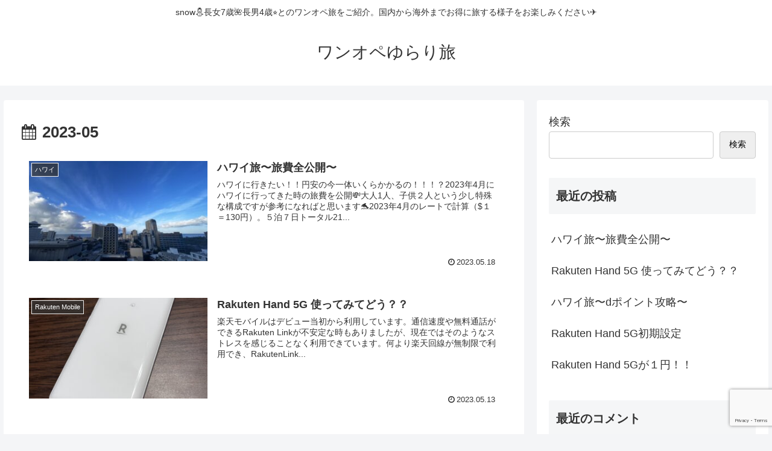

--- FILE ---
content_type: text/html; charset=utf-8
request_url: https://www.google.com/recaptcha/api2/anchor?ar=1&k=6LfHkkYkAAAAAGVvFUAyLKqQfD9nRKbKJtyFVki-&co=aHR0cHM6Ly9zbm93ZGF5cy5ibG9nOjQ0Mw..&hl=en&v=N67nZn4AqZkNcbeMu4prBgzg&size=invisible&anchor-ms=20000&execute-ms=30000&cb=ocv8ruy0or9q
body_size: 48685
content:
<!DOCTYPE HTML><html dir="ltr" lang="en"><head><meta http-equiv="Content-Type" content="text/html; charset=UTF-8">
<meta http-equiv="X-UA-Compatible" content="IE=edge">
<title>reCAPTCHA</title>
<style type="text/css">
/* cyrillic-ext */
@font-face {
  font-family: 'Roboto';
  font-style: normal;
  font-weight: 400;
  font-stretch: 100%;
  src: url(//fonts.gstatic.com/s/roboto/v48/KFO7CnqEu92Fr1ME7kSn66aGLdTylUAMa3GUBHMdazTgWw.woff2) format('woff2');
  unicode-range: U+0460-052F, U+1C80-1C8A, U+20B4, U+2DE0-2DFF, U+A640-A69F, U+FE2E-FE2F;
}
/* cyrillic */
@font-face {
  font-family: 'Roboto';
  font-style: normal;
  font-weight: 400;
  font-stretch: 100%;
  src: url(//fonts.gstatic.com/s/roboto/v48/KFO7CnqEu92Fr1ME7kSn66aGLdTylUAMa3iUBHMdazTgWw.woff2) format('woff2');
  unicode-range: U+0301, U+0400-045F, U+0490-0491, U+04B0-04B1, U+2116;
}
/* greek-ext */
@font-face {
  font-family: 'Roboto';
  font-style: normal;
  font-weight: 400;
  font-stretch: 100%;
  src: url(//fonts.gstatic.com/s/roboto/v48/KFO7CnqEu92Fr1ME7kSn66aGLdTylUAMa3CUBHMdazTgWw.woff2) format('woff2');
  unicode-range: U+1F00-1FFF;
}
/* greek */
@font-face {
  font-family: 'Roboto';
  font-style: normal;
  font-weight: 400;
  font-stretch: 100%;
  src: url(//fonts.gstatic.com/s/roboto/v48/KFO7CnqEu92Fr1ME7kSn66aGLdTylUAMa3-UBHMdazTgWw.woff2) format('woff2');
  unicode-range: U+0370-0377, U+037A-037F, U+0384-038A, U+038C, U+038E-03A1, U+03A3-03FF;
}
/* math */
@font-face {
  font-family: 'Roboto';
  font-style: normal;
  font-weight: 400;
  font-stretch: 100%;
  src: url(//fonts.gstatic.com/s/roboto/v48/KFO7CnqEu92Fr1ME7kSn66aGLdTylUAMawCUBHMdazTgWw.woff2) format('woff2');
  unicode-range: U+0302-0303, U+0305, U+0307-0308, U+0310, U+0312, U+0315, U+031A, U+0326-0327, U+032C, U+032F-0330, U+0332-0333, U+0338, U+033A, U+0346, U+034D, U+0391-03A1, U+03A3-03A9, U+03B1-03C9, U+03D1, U+03D5-03D6, U+03F0-03F1, U+03F4-03F5, U+2016-2017, U+2034-2038, U+203C, U+2040, U+2043, U+2047, U+2050, U+2057, U+205F, U+2070-2071, U+2074-208E, U+2090-209C, U+20D0-20DC, U+20E1, U+20E5-20EF, U+2100-2112, U+2114-2115, U+2117-2121, U+2123-214F, U+2190, U+2192, U+2194-21AE, U+21B0-21E5, U+21F1-21F2, U+21F4-2211, U+2213-2214, U+2216-22FF, U+2308-230B, U+2310, U+2319, U+231C-2321, U+2336-237A, U+237C, U+2395, U+239B-23B7, U+23D0, U+23DC-23E1, U+2474-2475, U+25AF, U+25B3, U+25B7, U+25BD, U+25C1, U+25CA, U+25CC, U+25FB, U+266D-266F, U+27C0-27FF, U+2900-2AFF, U+2B0E-2B11, U+2B30-2B4C, U+2BFE, U+3030, U+FF5B, U+FF5D, U+1D400-1D7FF, U+1EE00-1EEFF;
}
/* symbols */
@font-face {
  font-family: 'Roboto';
  font-style: normal;
  font-weight: 400;
  font-stretch: 100%;
  src: url(//fonts.gstatic.com/s/roboto/v48/KFO7CnqEu92Fr1ME7kSn66aGLdTylUAMaxKUBHMdazTgWw.woff2) format('woff2');
  unicode-range: U+0001-000C, U+000E-001F, U+007F-009F, U+20DD-20E0, U+20E2-20E4, U+2150-218F, U+2190, U+2192, U+2194-2199, U+21AF, U+21E6-21F0, U+21F3, U+2218-2219, U+2299, U+22C4-22C6, U+2300-243F, U+2440-244A, U+2460-24FF, U+25A0-27BF, U+2800-28FF, U+2921-2922, U+2981, U+29BF, U+29EB, U+2B00-2BFF, U+4DC0-4DFF, U+FFF9-FFFB, U+10140-1018E, U+10190-1019C, U+101A0, U+101D0-101FD, U+102E0-102FB, U+10E60-10E7E, U+1D2C0-1D2D3, U+1D2E0-1D37F, U+1F000-1F0FF, U+1F100-1F1AD, U+1F1E6-1F1FF, U+1F30D-1F30F, U+1F315, U+1F31C, U+1F31E, U+1F320-1F32C, U+1F336, U+1F378, U+1F37D, U+1F382, U+1F393-1F39F, U+1F3A7-1F3A8, U+1F3AC-1F3AF, U+1F3C2, U+1F3C4-1F3C6, U+1F3CA-1F3CE, U+1F3D4-1F3E0, U+1F3ED, U+1F3F1-1F3F3, U+1F3F5-1F3F7, U+1F408, U+1F415, U+1F41F, U+1F426, U+1F43F, U+1F441-1F442, U+1F444, U+1F446-1F449, U+1F44C-1F44E, U+1F453, U+1F46A, U+1F47D, U+1F4A3, U+1F4B0, U+1F4B3, U+1F4B9, U+1F4BB, U+1F4BF, U+1F4C8-1F4CB, U+1F4D6, U+1F4DA, U+1F4DF, U+1F4E3-1F4E6, U+1F4EA-1F4ED, U+1F4F7, U+1F4F9-1F4FB, U+1F4FD-1F4FE, U+1F503, U+1F507-1F50B, U+1F50D, U+1F512-1F513, U+1F53E-1F54A, U+1F54F-1F5FA, U+1F610, U+1F650-1F67F, U+1F687, U+1F68D, U+1F691, U+1F694, U+1F698, U+1F6AD, U+1F6B2, U+1F6B9-1F6BA, U+1F6BC, U+1F6C6-1F6CF, U+1F6D3-1F6D7, U+1F6E0-1F6EA, U+1F6F0-1F6F3, U+1F6F7-1F6FC, U+1F700-1F7FF, U+1F800-1F80B, U+1F810-1F847, U+1F850-1F859, U+1F860-1F887, U+1F890-1F8AD, U+1F8B0-1F8BB, U+1F8C0-1F8C1, U+1F900-1F90B, U+1F93B, U+1F946, U+1F984, U+1F996, U+1F9E9, U+1FA00-1FA6F, U+1FA70-1FA7C, U+1FA80-1FA89, U+1FA8F-1FAC6, U+1FACE-1FADC, U+1FADF-1FAE9, U+1FAF0-1FAF8, U+1FB00-1FBFF;
}
/* vietnamese */
@font-face {
  font-family: 'Roboto';
  font-style: normal;
  font-weight: 400;
  font-stretch: 100%;
  src: url(//fonts.gstatic.com/s/roboto/v48/KFO7CnqEu92Fr1ME7kSn66aGLdTylUAMa3OUBHMdazTgWw.woff2) format('woff2');
  unicode-range: U+0102-0103, U+0110-0111, U+0128-0129, U+0168-0169, U+01A0-01A1, U+01AF-01B0, U+0300-0301, U+0303-0304, U+0308-0309, U+0323, U+0329, U+1EA0-1EF9, U+20AB;
}
/* latin-ext */
@font-face {
  font-family: 'Roboto';
  font-style: normal;
  font-weight: 400;
  font-stretch: 100%;
  src: url(//fonts.gstatic.com/s/roboto/v48/KFO7CnqEu92Fr1ME7kSn66aGLdTylUAMa3KUBHMdazTgWw.woff2) format('woff2');
  unicode-range: U+0100-02BA, U+02BD-02C5, U+02C7-02CC, U+02CE-02D7, U+02DD-02FF, U+0304, U+0308, U+0329, U+1D00-1DBF, U+1E00-1E9F, U+1EF2-1EFF, U+2020, U+20A0-20AB, U+20AD-20C0, U+2113, U+2C60-2C7F, U+A720-A7FF;
}
/* latin */
@font-face {
  font-family: 'Roboto';
  font-style: normal;
  font-weight: 400;
  font-stretch: 100%;
  src: url(//fonts.gstatic.com/s/roboto/v48/KFO7CnqEu92Fr1ME7kSn66aGLdTylUAMa3yUBHMdazQ.woff2) format('woff2');
  unicode-range: U+0000-00FF, U+0131, U+0152-0153, U+02BB-02BC, U+02C6, U+02DA, U+02DC, U+0304, U+0308, U+0329, U+2000-206F, U+20AC, U+2122, U+2191, U+2193, U+2212, U+2215, U+FEFF, U+FFFD;
}
/* cyrillic-ext */
@font-face {
  font-family: 'Roboto';
  font-style: normal;
  font-weight: 500;
  font-stretch: 100%;
  src: url(//fonts.gstatic.com/s/roboto/v48/KFO7CnqEu92Fr1ME7kSn66aGLdTylUAMa3GUBHMdazTgWw.woff2) format('woff2');
  unicode-range: U+0460-052F, U+1C80-1C8A, U+20B4, U+2DE0-2DFF, U+A640-A69F, U+FE2E-FE2F;
}
/* cyrillic */
@font-face {
  font-family: 'Roboto';
  font-style: normal;
  font-weight: 500;
  font-stretch: 100%;
  src: url(//fonts.gstatic.com/s/roboto/v48/KFO7CnqEu92Fr1ME7kSn66aGLdTylUAMa3iUBHMdazTgWw.woff2) format('woff2');
  unicode-range: U+0301, U+0400-045F, U+0490-0491, U+04B0-04B1, U+2116;
}
/* greek-ext */
@font-face {
  font-family: 'Roboto';
  font-style: normal;
  font-weight: 500;
  font-stretch: 100%;
  src: url(//fonts.gstatic.com/s/roboto/v48/KFO7CnqEu92Fr1ME7kSn66aGLdTylUAMa3CUBHMdazTgWw.woff2) format('woff2');
  unicode-range: U+1F00-1FFF;
}
/* greek */
@font-face {
  font-family: 'Roboto';
  font-style: normal;
  font-weight: 500;
  font-stretch: 100%;
  src: url(//fonts.gstatic.com/s/roboto/v48/KFO7CnqEu92Fr1ME7kSn66aGLdTylUAMa3-UBHMdazTgWw.woff2) format('woff2');
  unicode-range: U+0370-0377, U+037A-037F, U+0384-038A, U+038C, U+038E-03A1, U+03A3-03FF;
}
/* math */
@font-face {
  font-family: 'Roboto';
  font-style: normal;
  font-weight: 500;
  font-stretch: 100%;
  src: url(//fonts.gstatic.com/s/roboto/v48/KFO7CnqEu92Fr1ME7kSn66aGLdTylUAMawCUBHMdazTgWw.woff2) format('woff2');
  unicode-range: U+0302-0303, U+0305, U+0307-0308, U+0310, U+0312, U+0315, U+031A, U+0326-0327, U+032C, U+032F-0330, U+0332-0333, U+0338, U+033A, U+0346, U+034D, U+0391-03A1, U+03A3-03A9, U+03B1-03C9, U+03D1, U+03D5-03D6, U+03F0-03F1, U+03F4-03F5, U+2016-2017, U+2034-2038, U+203C, U+2040, U+2043, U+2047, U+2050, U+2057, U+205F, U+2070-2071, U+2074-208E, U+2090-209C, U+20D0-20DC, U+20E1, U+20E5-20EF, U+2100-2112, U+2114-2115, U+2117-2121, U+2123-214F, U+2190, U+2192, U+2194-21AE, U+21B0-21E5, U+21F1-21F2, U+21F4-2211, U+2213-2214, U+2216-22FF, U+2308-230B, U+2310, U+2319, U+231C-2321, U+2336-237A, U+237C, U+2395, U+239B-23B7, U+23D0, U+23DC-23E1, U+2474-2475, U+25AF, U+25B3, U+25B7, U+25BD, U+25C1, U+25CA, U+25CC, U+25FB, U+266D-266F, U+27C0-27FF, U+2900-2AFF, U+2B0E-2B11, U+2B30-2B4C, U+2BFE, U+3030, U+FF5B, U+FF5D, U+1D400-1D7FF, U+1EE00-1EEFF;
}
/* symbols */
@font-face {
  font-family: 'Roboto';
  font-style: normal;
  font-weight: 500;
  font-stretch: 100%;
  src: url(//fonts.gstatic.com/s/roboto/v48/KFO7CnqEu92Fr1ME7kSn66aGLdTylUAMaxKUBHMdazTgWw.woff2) format('woff2');
  unicode-range: U+0001-000C, U+000E-001F, U+007F-009F, U+20DD-20E0, U+20E2-20E4, U+2150-218F, U+2190, U+2192, U+2194-2199, U+21AF, U+21E6-21F0, U+21F3, U+2218-2219, U+2299, U+22C4-22C6, U+2300-243F, U+2440-244A, U+2460-24FF, U+25A0-27BF, U+2800-28FF, U+2921-2922, U+2981, U+29BF, U+29EB, U+2B00-2BFF, U+4DC0-4DFF, U+FFF9-FFFB, U+10140-1018E, U+10190-1019C, U+101A0, U+101D0-101FD, U+102E0-102FB, U+10E60-10E7E, U+1D2C0-1D2D3, U+1D2E0-1D37F, U+1F000-1F0FF, U+1F100-1F1AD, U+1F1E6-1F1FF, U+1F30D-1F30F, U+1F315, U+1F31C, U+1F31E, U+1F320-1F32C, U+1F336, U+1F378, U+1F37D, U+1F382, U+1F393-1F39F, U+1F3A7-1F3A8, U+1F3AC-1F3AF, U+1F3C2, U+1F3C4-1F3C6, U+1F3CA-1F3CE, U+1F3D4-1F3E0, U+1F3ED, U+1F3F1-1F3F3, U+1F3F5-1F3F7, U+1F408, U+1F415, U+1F41F, U+1F426, U+1F43F, U+1F441-1F442, U+1F444, U+1F446-1F449, U+1F44C-1F44E, U+1F453, U+1F46A, U+1F47D, U+1F4A3, U+1F4B0, U+1F4B3, U+1F4B9, U+1F4BB, U+1F4BF, U+1F4C8-1F4CB, U+1F4D6, U+1F4DA, U+1F4DF, U+1F4E3-1F4E6, U+1F4EA-1F4ED, U+1F4F7, U+1F4F9-1F4FB, U+1F4FD-1F4FE, U+1F503, U+1F507-1F50B, U+1F50D, U+1F512-1F513, U+1F53E-1F54A, U+1F54F-1F5FA, U+1F610, U+1F650-1F67F, U+1F687, U+1F68D, U+1F691, U+1F694, U+1F698, U+1F6AD, U+1F6B2, U+1F6B9-1F6BA, U+1F6BC, U+1F6C6-1F6CF, U+1F6D3-1F6D7, U+1F6E0-1F6EA, U+1F6F0-1F6F3, U+1F6F7-1F6FC, U+1F700-1F7FF, U+1F800-1F80B, U+1F810-1F847, U+1F850-1F859, U+1F860-1F887, U+1F890-1F8AD, U+1F8B0-1F8BB, U+1F8C0-1F8C1, U+1F900-1F90B, U+1F93B, U+1F946, U+1F984, U+1F996, U+1F9E9, U+1FA00-1FA6F, U+1FA70-1FA7C, U+1FA80-1FA89, U+1FA8F-1FAC6, U+1FACE-1FADC, U+1FADF-1FAE9, U+1FAF0-1FAF8, U+1FB00-1FBFF;
}
/* vietnamese */
@font-face {
  font-family: 'Roboto';
  font-style: normal;
  font-weight: 500;
  font-stretch: 100%;
  src: url(//fonts.gstatic.com/s/roboto/v48/KFO7CnqEu92Fr1ME7kSn66aGLdTylUAMa3OUBHMdazTgWw.woff2) format('woff2');
  unicode-range: U+0102-0103, U+0110-0111, U+0128-0129, U+0168-0169, U+01A0-01A1, U+01AF-01B0, U+0300-0301, U+0303-0304, U+0308-0309, U+0323, U+0329, U+1EA0-1EF9, U+20AB;
}
/* latin-ext */
@font-face {
  font-family: 'Roboto';
  font-style: normal;
  font-weight: 500;
  font-stretch: 100%;
  src: url(//fonts.gstatic.com/s/roboto/v48/KFO7CnqEu92Fr1ME7kSn66aGLdTylUAMa3KUBHMdazTgWw.woff2) format('woff2');
  unicode-range: U+0100-02BA, U+02BD-02C5, U+02C7-02CC, U+02CE-02D7, U+02DD-02FF, U+0304, U+0308, U+0329, U+1D00-1DBF, U+1E00-1E9F, U+1EF2-1EFF, U+2020, U+20A0-20AB, U+20AD-20C0, U+2113, U+2C60-2C7F, U+A720-A7FF;
}
/* latin */
@font-face {
  font-family: 'Roboto';
  font-style: normal;
  font-weight: 500;
  font-stretch: 100%;
  src: url(//fonts.gstatic.com/s/roboto/v48/KFO7CnqEu92Fr1ME7kSn66aGLdTylUAMa3yUBHMdazQ.woff2) format('woff2');
  unicode-range: U+0000-00FF, U+0131, U+0152-0153, U+02BB-02BC, U+02C6, U+02DA, U+02DC, U+0304, U+0308, U+0329, U+2000-206F, U+20AC, U+2122, U+2191, U+2193, U+2212, U+2215, U+FEFF, U+FFFD;
}
/* cyrillic-ext */
@font-face {
  font-family: 'Roboto';
  font-style: normal;
  font-weight: 900;
  font-stretch: 100%;
  src: url(//fonts.gstatic.com/s/roboto/v48/KFO7CnqEu92Fr1ME7kSn66aGLdTylUAMa3GUBHMdazTgWw.woff2) format('woff2');
  unicode-range: U+0460-052F, U+1C80-1C8A, U+20B4, U+2DE0-2DFF, U+A640-A69F, U+FE2E-FE2F;
}
/* cyrillic */
@font-face {
  font-family: 'Roboto';
  font-style: normal;
  font-weight: 900;
  font-stretch: 100%;
  src: url(//fonts.gstatic.com/s/roboto/v48/KFO7CnqEu92Fr1ME7kSn66aGLdTylUAMa3iUBHMdazTgWw.woff2) format('woff2');
  unicode-range: U+0301, U+0400-045F, U+0490-0491, U+04B0-04B1, U+2116;
}
/* greek-ext */
@font-face {
  font-family: 'Roboto';
  font-style: normal;
  font-weight: 900;
  font-stretch: 100%;
  src: url(//fonts.gstatic.com/s/roboto/v48/KFO7CnqEu92Fr1ME7kSn66aGLdTylUAMa3CUBHMdazTgWw.woff2) format('woff2');
  unicode-range: U+1F00-1FFF;
}
/* greek */
@font-face {
  font-family: 'Roboto';
  font-style: normal;
  font-weight: 900;
  font-stretch: 100%;
  src: url(//fonts.gstatic.com/s/roboto/v48/KFO7CnqEu92Fr1ME7kSn66aGLdTylUAMa3-UBHMdazTgWw.woff2) format('woff2');
  unicode-range: U+0370-0377, U+037A-037F, U+0384-038A, U+038C, U+038E-03A1, U+03A3-03FF;
}
/* math */
@font-face {
  font-family: 'Roboto';
  font-style: normal;
  font-weight: 900;
  font-stretch: 100%;
  src: url(//fonts.gstatic.com/s/roboto/v48/KFO7CnqEu92Fr1ME7kSn66aGLdTylUAMawCUBHMdazTgWw.woff2) format('woff2');
  unicode-range: U+0302-0303, U+0305, U+0307-0308, U+0310, U+0312, U+0315, U+031A, U+0326-0327, U+032C, U+032F-0330, U+0332-0333, U+0338, U+033A, U+0346, U+034D, U+0391-03A1, U+03A3-03A9, U+03B1-03C9, U+03D1, U+03D5-03D6, U+03F0-03F1, U+03F4-03F5, U+2016-2017, U+2034-2038, U+203C, U+2040, U+2043, U+2047, U+2050, U+2057, U+205F, U+2070-2071, U+2074-208E, U+2090-209C, U+20D0-20DC, U+20E1, U+20E5-20EF, U+2100-2112, U+2114-2115, U+2117-2121, U+2123-214F, U+2190, U+2192, U+2194-21AE, U+21B0-21E5, U+21F1-21F2, U+21F4-2211, U+2213-2214, U+2216-22FF, U+2308-230B, U+2310, U+2319, U+231C-2321, U+2336-237A, U+237C, U+2395, U+239B-23B7, U+23D0, U+23DC-23E1, U+2474-2475, U+25AF, U+25B3, U+25B7, U+25BD, U+25C1, U+25CA, U+25CC, U+25FB, U+266D-266F, U+27C0-27FF, U+2900-2AFF, U+2B0E-2B11, U+2B30-2B4C, U+2BFE, U+3030, U+FF5B, U+FF5D, U+1D400-1D7FF, U+1EE00-1EEFF;
}
/* symbols */
@font-face {
  font-family: 'Roboto';
  font-style: normal;
  font-weight: 900;
  font-stretch: 100%;
  src: url(//fonts.gstatic.com/s/roboto/v48/KFO7CnqEu92Fr1ME7kSn66aGLdTylUAMaxKUBHMdazTgWw.woff2) format('woff2');
  unicode-range: U+0001-000C, U+000E-001F, U+007F-009F, U+20DD-20E0, U+20E2-20E4, U+2150-218F, U+2190, U+2192, U+2194-2199, U+21AF, U+21E6-21F0, U+21F3, U+2218-2219, U+2299, U+22C4-22C6, U+2300-243F, U+2440-244A, U+2460-24FF, U+25A0-27BF, U+2800-28FF, U+2921-2922, U+2981, U+29BF, U+29EB, U+2B00-2BFF, U+4DC0-4DFF, U+FFF9-FFFB, U+10140-1018E, U+10190-1019C, U+101A0, U+101D0-101FD, U+102E0-102FB, U+10E60-10E7E, U+1D2C0-1D2D3, U+1D2E0-1D37F, U+1F000-1F0FF, U+1F100-1F1AD, U+1F1E6-1F1FF, U+1F30D-1F30F, U+1F315, U+1F31C, U+1F31E, U+1F320-1F32C, U+1F336, U+1F378, U+1F37D, U+1F382, U+1F393-1F39F, U+1F3A7-1F3A8, U+1F3AC-1F3AF, U+1F3C2, U+1F3C4-1F3C6, U+1F3CA-1F3CE, U+1F3D4-1F3E0, U+1F3ED, U+1F3F1-1F3F3, U+1F3F5-1F3F7, U+1F408, U+1F415, U+1F41F, U+1F426, U+1F43F, U+1F441-1F442, U+1F444, U+1F446-1F449, U+1F44C-1F44E, U+1F453, U+1F46A, U+1F47D, U+1F4A3, U+1F4B0, U+1F4B3, U+1F4B9, U+1F4BB, U+1F4BF, U+1F4C8-1F4CB, U+1F4D6, U+1F4DA, U+1F4DF, U+1F4E3-1F4E6, U+1F4EA-1F4ED, U+1F4F7, U+1F4F9-1F4FB, U+1F4FD-1F4FE, U+1F503, U+1F507-1F50B, U+1F50D, U+1F512-1F513, U+1F53E-1F54A, U+1F54F-1F5FA, U+1F610, U+1F650-1F67F, U+1F687, U+1F68D, U+1F691, U+1F694, U+1F698, U+1F6AD, U+1F6B2, U+1F6B9-1F6BA, U+1F6BC, U+1F6C6-1F6CF, U+1F6D3-1F6D7, U+1F6E0-1F6EA, U+1F6F0-1F6F3, U+1F6F7-1F6FC, U+1F700-1F7FF, U+1F800-1F80B, U+1F810-1F847, U+1F850-1F859, U+1F860-1F887, U+1F890-1F8AD, U+1F8B0-1F8BB, U+1F8C0-1F8C1, U+1F900-1F90B, U+1F93B, U+1F946, U+1F984, U+1F996, U+1F9E9, U+1FA00-1FA6F, U+1FA70-1FA7C, U+1FA80-1FA89, U+1FA8F-1FAC6, U+1FACE-1FADC, U+1FADF-1FAE9, U+1FAF0-1FAF8, U+1FB00-1FBFF;
}
/* vietnamese */
@font-face {
  font-family: 'Roboto';
  font-style: normal;
  font-weight: 900;
  font-stretch: 100%;
  src: url(//fonts.gstatic.com/s/roboto/v48/KFO7CnqEu92Fr1ME7kSn66aGLdTylUAMa3OUBHMdazTgWw.woff2) format('woff2');
  unicode-range: U+0102-0103, U+0110-0111, U+0128-0129, U+0168-0169, U+01A0-01A1, U+01AF-01B0, U+0300-0301, U+0303-0304, U+0308-0309, U+0323, U+0329, U+1EA0-1EF9, U+20AB;
}
/* latin-ext */
@font-face {
  font-family: 'Roboto';
  font-style: normal;
  font-weight: 900;
  font-stretch: 100%;
  src: url(//fonts.gstatic.com/s/roboto/v48/KFO7CnqEu92Fr1ME7kSn66aGLdTylUAMa3KUBHMdazTgWw.woff2) format('woff2');
  unicode-range: U+0100-02BA, U+02BD-02C5, U+02C7-02CC, U+02CE-02D7, U+02DD-02FF, U+0304, U+0308, U+0329, U+1D00-1DBF, U+1E00-1E9F, U+1EF2-1EFF, U+2020, U+20A0-20AB, U+20AD-20C0, U+2113, U+2C60-2C7F, U+A720-A7FF;
}
/* latin */
@font-face {
  font-family: 'Roboto';
  font-style: normal;
  font-weight: 900;
  font-stretch: 100%;
  src: url(//fonts.gstatic.com/s/roboto/v48/KFO7CnqEu92Fr1ME7kSn66aGLdTylUAMa3yUBHMdazQ.woff2) format('woff2');
  unicode-range: U+0000-00FF, U+0131, U+0152-0153, U+02BB-02BC, U+02C6, U+02DA, U+02DC, U+0304, U+0308, U+0329, U+2000-206F, U+20AC, U+2122, U+2191, U+2193, U+2212, U+2215, U+FEFF, U+FFFD;
}

</style>
<link rel="stylesheet" type="text/css" href="https://www.gstatic.com/recaptcha/releases/N67nZn4AqZkNcbeMu4prBgzg/styles__ltr.css">
<script nonce="XLkpS3jRl2Mvtbsy1oBtKg" type="text/javascript">window['__recaptcha_api'] = 'https://www.google.com/recaptcha/api2/';</script>
<script type="text/javascript" src="https://www.gstatic.com/recaptcha/releases/N67nZn4AqZkNcbeMu4prBgzg/recaptcha__en.js" nonce="XLkpS3jRl2Mvtbsy1oBtKg">
      
    </script></head>
<body><div id="rc-anchor-alert" class="rc-anchor-alert"></div>
<input type="hidden" id="recaptcha-token" value="[base64]">
<script type="text/javascript" nonce="XLkpS3jRl2Mvtbsy1oBtKg">
      recaptcha.anchor.Main.init("[\x22ainput\x22,[\x22bgdata\x22,\x22\x22,\[base64]/[base64]/[base64]/bmV3IHJbeF0oY1swXSk6RT09Mj9uZXcgclt4XShjWzBdLGNbMV0pOkU9PTM/bmV3IHJbeF0oY1swXSxjWzFdLGNbMl0pOkU9PTQ/[base64]/[base64]/[base64]/[base64]/[base64]/[base64]/[base64]/[base64]\x22,\[base64]\\u003d\\u003d\x22,\x22YsOzwq1Ef3ZHw7teF3LDoMOVw57Do8OZEnDCgDbDkUTChsOowqgWUCHDrcOhw6xXw77DjV4oC8KZw7EaHB3DsnJPwrHCo8OLNMKmVcKVw7kfU8Ogw7DDk8Okw7JnVsKPw4DDphZ4TMKjwq7Cil7CkMK0SXNqacOBIsKCw4VrCsKGwoQzUUY8w6sjwroPw5/ChQ7DmMKHOHwMwpUTw4ERwpgRw4RxJsKkacKwVcORwoEKw4o3wovDkH96wqt1w6nCuC3CuCYLXwV+w4tNCsKVwrDCmMOewo7DrsKFw5Enwoxnw6Zuw4EEw5zCkFTCpMKENsK+Wk1/e8KQwqJ/T8OEPBpWacO2cQvCgBIUwq9hTsK9JF/CvzfCosKaNcO/w6/DunjDqiHDkzlnOsONw5jCnUlibEPCkMKcHMK7w68Kw4Fhw7HCo8KeDnQWN3l6DcKyRsOSHsOoV8OyXyN/AgRQwpkLBMKUfcKHVMOUwovDl8OMw680wqvChAYiw4gUw7HCjcKKV8KzDE8bwqzCpRQ7QVFMRRwgw4t4QMO3w4HDuSnDhFnCilE4IcOIJcKRw6nDscK3Rh7DgsKUQnXDo8OrBMOHKgovN8Orwp7DssK9wrLCoGDDv8OkOcKXw6rDvcKdf8KMF8K4w7VeIkcGw4DCv0/Cu8OLS2LDjVrCkEotw4rDiSNRLsK/[base64]/wpTCoX8Aw6tIS8OSwpw+woo0WS9fwpYdDgkfAxTCsMO1w5AOw5XCjlRoPMK6acKjwrlVDjvCqSYMw5w7BcOnwoF9BE/Dq8OlwoEuR3ArwrvCl0YpB18HwqBqXMKNS8OcD1ZFSMOqJzzDjEzCsSckLyRFW8O9w4bCtUdbw6Y4Cnoqwr13UXvCvAXCksOkdFF+aMOQDcO/[base64]/[base64]/bsKVwq8cwoXDuCvDpsOqwojDk04+w6c3w4nDhsKLD00jF8OyEMK6d8O1wq5rw68LAg/DpV1/fcKqwocUwrDDkA3CjxLCpwnDo8Ojwr/CpsOIUQ8bWsOlw5XDhcO0w7/Cq8OaHnPCn1TDjMKvQMK7w7RXwoTCsMOswqplw6h8VxQOw6bCg8OhB8Ojw6t9wqbDj1HCshPCncOIw4vDhsOmeMKGw6ZqwoDCg8OIwrhYwoHDigPDii3DgV88woHChk/[base64]/DhsKQKMOcEsOyeMOAwofCiWvCi8Ofw79+wpxwwrnCt3jCqHkYSMKyw6nCv8OVw5YzWcK6woTCv8OuagzDswPCqDrDj0xSK0HCmMKYwq1zAj3Dsl10aW0kwqV7w4XCmBdoMMO8w6F/Y8KZZT41w4AscsOKw5IDwrcJJWVYSsOfwrhBJnHDtcK5DMKXw4AmQcOBw5sLVkTDklzCjT/DvgjDkU9iw7NrZ8OswoN+w6Azc1nCv8O5E8K0w4HDmkLDuilXw53DjEbDlH7CqsOfw6jChwk8VlvDjMOnwrxWwoR6IcK8P2bCrcKrwpLDgiUKOE/Dk8OOw6BTOXjCl8OIwoxxw5TDiMOyUXRfRcKVw65dwpnDpcOBC8Kmw5HCl8KRw6NmUlN5wrTCqQTCvMKBwpTCmcKtHsOAwovCmxVMw7LChlQ4wqnCv1ohwosDwqvDpVMdwpkCw6vCl8OtdRvDqWjCvgPCgyshw5HDtmTDsRzDhmfCt8Kfw5rCi2A5ScOFwo/DtAFgwrjDpjDCgBvDmcKdSMKve3nCpMOdw4vDhUTDjTEGwrJkwpzDgsKbBsKlXMO/SMOtwp12w4pGwrISwpM2w6/Ds1vDu8K2woLDkMKPw6LCm8Ouw5lEDDvDhlJVw4gsHMO0wpE+dcOVbBlWwpEowrBfwo/DuFHDtCDDlVjDl0sUcRFbDcKYRSbCg8OVwqxUPsO1KcOow6LCvk/Ct8O4e8Odw7MSwoY8MxUuw7xPwrcdb8O3QsOKVkkhwq7DjMOLwpLCtsOYCcKnw6PDkMK5ZMKVExDCozHDikrCk0DCocOLwp7DpMOtw4jCqxpIHT4Lf8Ktw4/CjwdUwpdsdg7CvhXDnsO+wqDCihrCiH/DqMKbwqLCg8Kjw63CljwGdMK7FMKUTWvDs1rDgj/ClMOscGnCgw1awoprw7LCmsKyMmtWwo8Ew4vCtT3CmVXDhDjDnsOJZQPCo3E4G1UJw6c5w6zCvcOUIyNYw4tlcUYUPXA0HDvDqMKjwrHDtVjDpm1QFw0bw7bDpUXCrl/CscKHHAPDucKrSDPCm8KyCx0EXjZXCFpBPwzDnQJVwq1rwrwWVMOAacKFwqzDnxVNL8OwWGHDtcKGwqfCgsO5wqLDvcOww7XDmwDDr8KtcsKuwoByw6nCuWjDvlHDrXwqw7ltUcO9N3XDg8Oxw59KXsKtOUHCvCxCw7rDr8OwZcKEwqpVLsOYwpd2eMKcw48/BMKNPMOrSj9jwpDDiDPDqcOoAMKiwqrCvsOcwqt3wofClznCj8Oyw6TDiFjDnsKKwr1uw4vCkwgEwr9cHifDn8KQwoTDvAg8e8K5W8KlMEUmJXPCksOHw6bCqcOvwqp/[base64]/DmMKnw6A6wqzCrMKBC8Kjw7EBF8KcFsOuw6MVwpkBw6HClcOSw7o6wrXCmMOawo3Dh8KBRsOpwrU9Z2lgcMKGc3/Co0LCuRPDh8KlcF8hwr11w74Mw7XDlgtAw7LCicK9wqg6RcK9wrHDtxM4wpl+FVzCj3lew4NJED9TWiXDuABEOXRjw6Jhw5Bjw7PCp8OWw67DlkbDggp1w6nCtFVJThrDh8OXbDsiw7R7RB/[base64]/enIpw73Cl8K0wq9qccKSw6PDiggYTsKxw7IWDcOvwoxRKsKiwpLCsFPDgsOTQMOGOALCqz8Zwq7DuE/DtDkRw75mbQBsbxpbw5ZVeB1dw4bDuCdSFMOzR8KyKwBWPBrDi8KRwpdNw47Dtz5DwqrCkgkoDsKdeMOjWn7CqDDDpMKVEsOYwrzDicOFXMKWaMKaHSMOw5VrwpDCsSxvTcOewqFvw5/ClcOMTHPDrcOmw6pPdGrDhwR5wqjCgg/DiMObecOxd8O6KsKfHz/[base64]/cz1CZsOpHERdw5J2wqM0w4HDi8Ouwq93NDxTwplwLMO7wpDCnXk/cTtAw4w3KWnCqsK6wohCwowjwofDs8KWw5sywpZfwrjDrsKBw6PCknvDusK5XDZsJntBwo54wpAxXcOBw4rDoUceEg7DgcKtwpZhwrIISsKJw6VLVzTCmB95woUwwpzCsgzDhTkdwpPDpVDCmQ/[base64]/Cp8OawqDDnXbDlsOhwo3Dlh/CisKudcObeFQaMnHDtBLCncK1dMKlOsKybGU6VDpEw7oZw4rCuMKkLcK5EcKQwrsicSkowq4HIhfDsDthTGHCrgXCqsKmwqbDpcOkw4BqKkrDmMKVw67DrVckwqklKcK2w7nDkEXCtS9WZMOtw5c4MnYBK8ObfsKTIwrDuA7DmUcUw6/Dn2Z2w5rCigZOwoTClw80X0UxIkXDkcOGIjEqVcOVYVcIwoNVcjUrHQ4jP1tlw7DDosKdw53DjiPDlCxWwpURw73CjlnCmMOlw6ovDDQhJMONw57Dp3lmw4HCucKoSE3DvMOVNMKkwo0CwqfDjGoaTR8kC3/CimRcNMOMw4kJw5V2wpxEwoHCnsOpw4R+dXk0H8Kzw5RUcMKDXMOgDxnCpFYIw5XCk2DDh8K7X07Dv8O/[base64]/[base64]/DkMO2WRFhUBDCsyTCiRTDlMKxdsOfwpPDoMOTC1EYOyzDjA82OmV2PsKbwogGwopgFmUSIcKRwrI0fcKgw4x3SsK5w4crw4bDkCnCrhQNHsKYwr3DoMK1w6jDocK5wr/Dq8Kaw5/DnsK3w4lRw5NyDsOKd8K1w6BBw67CkBBPNWUHK8OcIQVyRcKvbDrDtxYnU1kOwrjChcO9w67Cu8O4cMOkb8OfWSFzwpZdwpLCjQ9hfcK/Dm/DpHjDn8OwB3HDuMKSMsOpITJ5L8KyOsOBHCXDgCNVw64WwqYgGMOkw5XCmMOAworCjcO3wo8BwrFawoTChT/Cj8KYwoDDiELDo8O0wocuJsKySBHDksOaFsK1NMOUwprClhjCkcKXUsK6BVwrw4zDu8K6w6wFUcOLw7bDpk/DvMKJYMKlw6R0wq7Cs8Oyw7PDhgpHw6l7w57Dm8ODZ8Kgw57CvsO9EcO1CFF0wr1nw49fwrvDt2fCtMKnKm4zw6TDnMO5Ch4dw6bCssOJw6Z8wpPDjcOQw6jDnVdEKE/[base64]/DkMOwd3DClgbCp8OIcMKLLHMJbl5FCCfCgMKRw7cCwqhaEAt4w5/[base64]/DlWPDmMK4cwRKXsKZHMOQFWo6IB0pw5JnRQ3DgURrBFthJMOTGQPCqsOfwrnDoi8YEsO5TyHChTDDgcKqBU5hwpovGXfCqFwZwqzDkxvCicKVBhbCosOjwplhBsOeWMKhWEHDk2IkwqjCmUTCncK3wq7Dl8K2YBp5wpJ/wq0+N8KfUMOkwqHCpE17w5HDkWpFw4DDkWjCtnkYw400X8OSFsKVwqY9czXDsBxENcKlOXrCm8OJw4xAwpZmw5kIwr/[base64]/Cg8Kja2zDv8OZXcOZw7llXTo8bBfDrsOFWyjDm0Y/JCZfIw/CpGHDu8K3RcOWDsK2fn7DkjjCsjnDhBFjwpkrf8OkbcO5wpTCmm06RyfCocKDOg17w6lUwqgAwqhjSHJzwoF4MwzCtyvChmtuwrPCoMKhwpJdw7/[base64]/[base64]/[base64]/DiMOfw4tWZ8Kmw7rDpMKGworCt15lw7XCkcKAb8OnJsKbw4fDm8OQWsOzYhYsbi/DhTEHw5ciwqHDo13DuQ/[base64]/w6bCvn3ChQh5w6Mcw47DmXjDszrDsMKWwq1Qc8OswrXCsSsaZ8OYw6AvwqVbUcKCFMKOw7V/LQ0swrhrwoQoG3dPwo4twpF3wqoiwocuDBxbGHRnw785KilhEMOBQETDrXptWmRPw7MeRsKXWwDDnDHDhAJFfEnCncKGwoxTM33CrX7DvVfDoMOfPMObecO+wo14J8OIOMKvwqckw7/Dh1N6w7YhO8Ohw4PCgsKDTcKpYMODfk3CvcKFbsK1wpZbw6oPCWUEKsKvwoXDoDvDkW7DvhXCj8Kjwpgow7FdwoHCtF9DDVsIwqJOamrCjAYZblnCiBnCikROGxIlBEjCp8OaF8OYUMOHw5DCvCLDocKTB8Oiw4FwZMOdYgjCusOxBUQ6AMOGDFXDlsKiXTvCgcKkw7/DlsOfJMKiN8ObV19/KQfDlsKvGzjCgcKFw7rCucO2XQXDuwcKDcK8H0fCn8OdwrQvCcK/w6BmAcKvP8Kww7rDmMKRwqvCisORw7ZVcsKowpc/Nwg5woXCgsO1FT5gdiZHwoUPwrpHY8KuWsK5w7dfZ8KAwpUfw5NXwqvCuk0ow7s7w4MwGVYywrXComQUSMOZw5IFw5gJw5FQcsO/[base64]/CgcOgwojDgGYEJMOfw5cywpk5w75nwpA7wo9fwoJaPllTOsKPTMKfw6lub8KnwqbDlcKdw6rDpsK/[base64]/wr7Dv1bChg4Ewo4fYsKywqTDo8O3w4HCqEQNwp9XMcKtwqjCm8OHaX4jwodyKsOoJsKKw7MkbQfDmFo2wqvCq8KHW1tTaUzCi8K3VsOJwq/DqcOkCcKhw7p3PcOIWmzCqQDDvMKOfsKyw5zCmsObwp1ZWjsrw4tIfxrDj8Ouw4VDAjHCpjXCucK8w4VHSC4Jw67CmxpgwqsmPyXDhsKSwpjCmEcLwr4/wrXDs2rDlj1/wqHCmg/[base64]/Cp33Ctyo7wozCjMO/w7sLw5DDvBNuw6bCqsKtQsOeSnkhCWZ0w5fDiz/CgW9nak3DtcOfeMONwqUww6EAHsKtwrvDlTPCkDpQw7UFYsOgZ8K0w7vCr1wewpR9ZSjDvcKsw5PDvX/CrcOxw6JnwrAJSkrColUNS0DCqF/CssK9BcOxCcOAwpTCo8Oyw4d+HMKdw4FiOk7Cu8K/[base64]/CocOkRsOcKQDDhcKewr94UFHCk8KxdkF3wrcqacOBw6MYw4zCri/CsiDCsjHDu8OuGsKjwrXDvSjDlsORwoPDiFAmDsKZJsKDw6bDn1HDrMKJTMKzw6DCo8KTCGBZwqLCqnjDuRTDqHNVXcO5V1hyPsOrw6jCisK/[base64]/CmMOfCMOEw4UZYUzDrQjCjUXCvsKXwovDv3cwRkwtwoJiJxTDtBpxwqUAHsK6w4vCn0vCtMOTw7RxwpzClcK1VsKwTxPCi8Omw7HDg8OvTsOyw5zCgMKbw7EiwpYcw6hEwq/ClsOmw5c2wq/[base64]/UlE9DMKpwpgPwrYbw6vDlcKDfTTCqhpod8KTWTLCr8OcIj7DhsO1J8KVw4FuwpvDkhfChQzCqRDCjSLDgmXDt8OvbSUXw51Xw5gHDsOFZcKnERh5MjrCvjnDqTfDgGXDoWnClMK2wp5Vw6TCmcK9D2LDuTXCiMKVOQHCvX/[base64]/DojNtJk9awpLCkHLCrsKCw73DtMOyw7w7eCvCpMKUw7MpZATCicOFUBgpw5Ieezl2PMOXwovDvcONwoUTwqoxYwrCoHJqR8KMw5FSSsK8w5ohw7NpQMKKw7MISFBnw55wMcO+w6ggwo/Du8KNCGHDicKIZjh4w5d4w6RpYQHCisKJGHHDvyEsNiFtfiY8wp8wQxrDqxnDlcKOUDEyIsOuYMKmw6okQjbCkCzCmXBswrBzYGPCgsOlwp7DkW/Dt8OcZcK9w7QjDmZ3JDLCiWF6wrnCucOMO2TCo8KHIhQlJMO0w7zCt8K6wqrCgjjCl8OsEQ/CmMKOw4o6wovCoDXDg8OiacOZw5gbE2EAwq7CuhVJdhDDjwIgTjU4w5sqw7XDt8Omw600MjwANDN7wqnDuVvCskIXLcKdLDvDh8OrTAjDoz/DhMKIRTREccKIw7bDrm8dw4/CqMO4WMOKw7vCtcOBwrlow57DrsKwaGrCpwB2wq/DoMOjw6dCYw7Dp8O3ZcKFw50gFsOew4vCqcOJw4zCh8KHAcOJwrTDncKDSiJCUhBpPmoEwodiSRJFKn8SIsKVH8O5Tl/Dp8OAMzoSwrjDvCTCsMO4F8OYUsOXw7jCtjgYb3ESw54UGcKGw7EFA8Oaw6vDrWXCmBE3wqjDuV1Zw4pIJklDw5LDh8O5Mn/DvsKeF8O/TsK+c8Odw6XCvnTDj8K1IcOLAn/DhnPCr8Ofw6bCjy5mR8OXwoFVGnBWXRfCsHcdfsK1w7lQwqMuSXXCoTLCklciwrdrw5fDksOOwozDksO/[base64]/CvGQlQETCu28lNRZnanfCn1Zywp8twocAKy5dwqlwI8KUfMKSC8OtwqrCt8KBwpnCuWzCvAl0w6l/[base64]/E8KDQsKjPcKXwqAMw5LCixZdw6YOw6cDwoUaw4YEB8OjEWQLwrhqw7wJKhbCoMO6w7DCjgMbwrhVfcO4w6TDhsKjQRN1w7jCt3TCkSzDtsOwbh4Nwr/ComAFwrrCly59embDl8OzwoUTwpjCrcOSwoUkwoABB8OZw4fCkk/CosOkw6DCjsKtwrpjw68NBBnDsjF7wqhOw4x3I0LCoD4SGMO0TjRofg3DoMKhwoLCkn7CssOrw51bJ8KIO8OmwqIMw7LDiMKmVMKIw7k0w7Ucw7Bla3rDrANpwpUSw786wrXDnMOKBMOOwrzDghINw7Y1b8OcWmnCtk5Ow58ON2ZPw5bCpAJ/X8KlW8OkfMK2B8KAZF3DtjzDg8OCFcKnJRfCp0/DmsKuE8Osw7hOWcKBU8KWwobCucO/wokaSMOPwr3DgCzCnMOmwr/CjcOpPRYkMxnDk3rDoSwLIMKKH1HDm8Kuw78xGQYDwpLCrcKtewTCsXJGw6PCpRNGbcKhdMOCw4UUwoZISAsUwpLCgijChMKCH2kKYSg5IGHCiMOkVTrDuArCtkJsXMO4wojCtsKKOkc4wqg9w7rCiDE+YGXCuxYHw55KwrNnRkA/[base64]/CpcKoEcOYEMOrenbDmHXDi8KQw43DlG0SwpZ6w47Dn8Ouw6xWwr/CvMOGccK2RsKtFcKcSVXDvVZ3wpXDt3gSCADCqMK1QGVrY8OyKsO3wrJnZSjCi8KJFMOYcwTDtljCh8K2w7nCuWNmw6MiwoJtw6bDpyvCscKYHBI/[base64]/[base64]/CjsO1BMKNMF7CqMKmB8KpfVYCwrHCp8OcYsO8dArDu8Oaw5gZDMK7wqdyw4Mnch5GHcObJEXCiAPCvsO+I8O/LyrCvsOBwrdjwoZtwp/[base64]/ClH3Ct03DjsOaw5zDpcOhwq7CjgLDny7ClsOJwpgHDMKMw7pqw5nCi3AWw55uG2vDuHDDlcOUwr8zKTvCtjvDhsOHfEbDmgsuMVN/woIGVMKww5vCjMOSesKKPzJ1SyYFw4V+w4bCgsK4PkBiAMOqw4sMwrJVZkZWDn/DqcOObxUyXD7DrMORw5nDsVPCrsOcUD5FWj/Dq8OadivClcOTwpPDoULCs3MdVMKWwpVXw4jDtAIAwo7DnFVJBcK8w5ZZw4Frw65bOcKDcsKmJsOMYsKcwoI1wr8Vw6Mlc8OeFsOEJMOOw6zClcKDw5nDnA9Xw7/[base64]/Dsl8qEivDiHF9dxfDrMK2EMOaw4ISwoMcw6IxTDNELEvCpMK4w5bCkD51w7vCqgPDuRbDmsKjw58QKmEzVsKnw4XDgsK/e8Oqw4xtwrwJw5lZLcKuwrJpwoAxwq18LsKXPyRxZcKOw4oDwq3Dt8KCwqcvw4rDkRXDrQPCn8OWA3t4BsOpcMKHZWA6w4Fdw515w5E3wqwOwqDCpinDiMOlEcKTw5VLw4jCs8K0f8Khw7jDiihWSQ/DmxfCvMKfD8KAIMOBNREawpAXw7TDqwMyw77Dgz5DF8OlMHDCmcOQdMO1X3wXHsOew5tNw6cbw7/[base64]/wqbDmy0jDsKHwr/Cj8OfwqbDiAczwq/Ck2RmwowQw6R2w5rDocOvwrADeMKWP1cfeDjCngdFw7tCdwRFwp/CosKBw47DoWVnw7bCgcKVMCbCnMOIw6DDpcO9w7XCvV/DlMKsecOCPsK6wpLCk8Kew6jCocKsw4zClcK4wp5FaBAcwovDnVvCqnlQZcKdJcK0wpjCvMOuw7IfwrPCtsKCw58bbCsTDCZ3wrBMw4XDgcOYY8KNLyzCk8KLwp/DhcOEPcKkBcOhAsOoWMKIYQfDnDDCvyvDtlnChMKdFx7DjUzDv8Kmw4oKwrDChgt8wonDpcOfN8KBfQJsDW10wptfYsKrwp/DoENMIcOUwpYNw6ACEi/Ck3NkKEcrPGjDtmNDORvDnyvCgFxCw4zCjnFVw7nDrMKxaX0Wwo7DucKUwoJtwq19wqcqWMOWw7/CiDDDj3HCmlN7w7vDj2bDgcKJwpw0wodsXcKawrPDj8ONwr1uwpwiw7jDtT3CpzZsbDbCl8O1w7/Cn8KmN8Oaw7jCokjDhMK0RMKYB20Dw5bCqMOaHUItS8K+bDkEwpcBwrgvwrY8eMOeHXrCgcKtw6IUYsK8NRUjw7YkwrPDvC1pR8OtPXbChMKrD3fCvcOlEwBZwp9Pw7kVZcK7w5TChMOnLsO/[base64]/CnEHCpSDCt0LChTLCjHd5C8OnHlVkZw8zwpUeYcO5w4EcZsKFRRQje0TDuiPCgMKUIyHCvBcTE8K9L2PDicOjLGLDlcO2F8KfdAcgw7HDgcO8eSrCl8O6aGDCiUQhwoRmwqVqwrgPwoEswrMuQHLCrUnDqcKQDCMdYxXDocKcw6ppE1fDrsO8SAzDqj/Cn8OKcMKfK8KwW8Oiw49kw7jDjUjCn0/DvhAFwqnCicKYQl9fwplROcKSbMOGwqFqMcOOZBwPYjAfwqchSA3Cs3bDo8OjL0LCuMOMwprCmsOZISU+w7vCicOywpfDqlLCtg5TUyhefcKiH8OPP8OFf8K8woAGwqnCn8OuDsKdex7DoyY7wqhzcMKFwpjDsMKxw5E0wpF1HGjCkDrCmX7CvWLCkR5/[base64]/[base64]/[base64]/DmcK6w6bDt8OCwqrCn8OgSMK6M8OZdWZxwoQQw7hrBRXCpWzCm23Ci8Oiw5o8TsObe0dFwqU0AcO5Hi0iw6zCnMKEw4HCvMKuw5krZcOawrnDkyjDlMOSGsOMDijCscO4ST/CtcKgw6RBwp/CvsKVwoUTGhTCksKgZDovw7jCtSpMw5jDuQVEWV0Pw6d0w6NsRMO0WHfCqnfDo8KgwpXCiidlw7vDm8KjwoLCocO/WsO/XnLCucK/wrbCu8O+w7JkwrjCuyUuaENWw7zDhcKWcxocNMKjw75jVGPCoMOxPmzCqU5nwqQowodKw7djMAMew4/DqcKOTBLDmjQ6wrnDuDVxS8KMw5rCicKvw55Lw55sFsOvGGjCoRjDhEMdMsOZwoU7w6rDo3dKw5hlYsKrw5zCnMOWKxLDonF4wqbCtVswwrNpb0HDpyfCmcKXw6TCnHrChhHDihQnUMKXwrzCr8Kww67CqyA/wr7DmMOVdSnCicOaw57CrcOFThMKwoLDiFYOPHJVw5LDmcKPw5LCsUFTM07DlF/DpcOMD8KlPUVgw4vDg8KRE8KMwr9nw7Enw5HCs0vCvENGPQzDtMKdeMO2w7A0w5PDj3LDvgQyw67DuiPCo8KQBAESCBIZY1bCliVfwq/DiG/DrMOFw7rDsjLDu8O2e8K7w5rCh8OMMsOJJSXCqjUiZMOpQUzDtMK3TsKCEcOpwpvCjMKPwpoFwpTCpHjCoTxuWExCcWTDrkbDosKKYMONw6/CkMKIwrvCkMKLwph1SFcwMgYwcHkHZcO3wo7ChAfDiGw6wrRlw6zDscKJw5IgwqLCv8KvfyIhw6Y2MsK8YC/CpcOAJMKLOisIw57ChhfDm8KAEGslRcOgwpDDpSNRwpLDisO3w6Bsw4bCuVsiG8K1FcOBEDzCl8OxZU4Cw586XMKqB0nCqmhswqYzwrE/[base64]/CnMOdw5vCiETCuGg9YmwQw6vCkCc7w4p5NMKlwoheT8O2Nz18SHIzTsKcwqrClj0lEMKMwoBTb8OIHcK8wpHDgWcKw77CtcKBwqNCw4k9ecOTwonCkSzCi8KMwrXDvsOAXMOYdgPDhi3CogbDksOBwr3DscOxw5tiwrw2w77Dm3LCtMO8worCplfDisKODmwFwqE/w6pvCsK3wrM3XsK6w7HCmSrDqyTDhRwrwpA3wpTDugXDtsKqf8OJworCqMKIw7c2NRrDkSxlwoJ1w45Bwodsw5R6JsKwP0HCs8OKw6fCucKkSX5SwrpQY290w5HDnSfCrX9xasOUCBnDim3Di8KIwrbDuQ4Bw6zCl8KTwrUIRcK7wr3DrivDhE3DuDljwo/DrzHCgC0sIMK4IMOxwpLCphDDgGPCnsKHw74fw5hzW8O6woErw7kQd8KxwoMAF8OgR11gOMKiAsOndFpAw4c3wqvCicOqwrZPw7DCpBPDiTBNcT7CoBPDp8KAw4VSwoTDnDjChy8awrXCosKPw4zCrA9Dw5fDgSXCmMKhR8O1w7/[base64]/W3EyFEvCsRUnHlsuwr3CjFpwA0PDgibDosKlA8OLSHjCmEJfHsK1wpXCgSIVw6vCuATCnMOVScKTHH8HWcKkwrg7w5cGZsOUBcOyMQbDq8KabEotwoHDiX5cb8OQwq3ClMO7w7bDgsKSw7p9w5QawpJrw4dTwpHCvHhOw7FGPgPDrMOWdMKuw4p1w6/DkWVjw4UQw4/DinbDizTCvcKZwp12MMOFA8OMGATCmcOJZsK4w582w6PCrTx9wq82KH3CjCR6w58TEjNrfG/CmMKcwrHDocOiXi1gwq3CqB0ZW8KuPDFLwpwswovCqB3Cox3Dlh/CpMOVwqZXw79zw6PCpsOda8OudCTCmcKuwoUBw6JswqRlwrpywpciw5pgwocoP1cEw4UIK0MscQnCrnoRw5PDuMKDw4LCocOFTMKAPMOow7ZqwotiMUTCsj4zGG4PwpTDn08ZwqbDtcKXw6QIdQp3wrDDqsKQYn/DlMKeKsK1DizDqS0wHDDDmcOXcVB2acKwMk/CvMKAAsK2UTTDmnkSw4bDp8OlKcODwonDuQfCs8KrF2jCj1YEw75/wo92wqhbfcOXKF0Tch0ew5kxETrDqMKYSsO+wr7DkMKbwqhPFw/[base64]/CksOOKC1gaSA6ZMOrScO6LlpVEcKLw5DDhUNhwrMDPkfDiGtcw5DCgnjDgMOaLht/w5TCvVJ6woDCjjVtcn/[base64]/[base64]/DmsOyMBQMG8KdNQoow5N1w6lCZsKWw7LCrk8zwrUOcn/DjSDCjMO4w7omZMOaDcOZw5AAXBbCo8Kqw5rDqcOMw6jDv8OhIg/CocKBRsKww5kkJUEYNFfCisKxwrbClcKcwqLDqG13OXNMdSnCnMKTUsO7esK6w5rDkcOzwrUSQMOdZcK6w4nDh8OMwr3ChCQIY8K1FxE/IcK7w64UT8KNTcKnw7nCmcKiRRMvK07DhsOXdcK+MEQzcTzDisKtMmFPYzkKwqcxw70OWsKNwp9gw4/Csnt6MDnChMKIw5omw6YLKhBFw77Dr8KTDcK2VSbCiMOIw5fCh8Kqw5TDiMKrwofCvAHDhMKZwrE+wqTCocKRIlLCiitqWsKiwp7Ds8O2woggwpFtTMORw6JXX8OaecOiwrvDii8VwrjDo8OdWsKVwqczAhkywrBtw6vCi8OJwqLCnTTDrMOgUT/Dg8O2wonDk0UPw6oJwrJoCMKbw7YkwoHCiwIfUCFDwq/[base64]/fcK+TsKzw6jCqcOhwo46wp8FVUrCiMOgAgsfwqDDisK7QiYFAcKnAlDCo2wuwpsHL8O4w64ewq9hAnt1Lz0yw7I5CMKQw7bDsSIQewvCu8KlU13Cu8Orw4oSGhRrPlvDjm/CscKMw4DDjsKRKcO0w4Y7w5DClsKRfsONIMKxG1tPw6QMI8OnwrRzw6vDk1TCtsKnZsKSwrnCtznDvW7CgsKEZ3ZtwpMYbwbDpV7DhTTDv8K2XxB8w4DDuUXCucKEw6DDtcKRcDwXfsKawpzChS7CssKTDVgFwqIKwrnChgDDvABJMsOLw5/Cs8OJGk3DtcKMYhTCtsKQRXzDu8OeGEnDgn4WL8KbfMOpwqfCl8KqwoDCvHnDs8Knwr0MBsOBwoktworCh13CqDPDocK3Hy7CmAnCi8K3DFbDqsOYw5nCkkNYBsOTZRHDpMKna8OxI8KLw78ewqNwwofDlcKdw4DCh8KywqYRwonDk8OZwr/[base64]/DmMK7e8Oiw7sxw6tIw5TCpMOZwqJHRCTCkTdvaHMowrXCg8OkNcOWwpPCnTtXwrERAjnDkMOaXcOnMcO2ScKDw6fCgTFbw7jDucKnwrBVwpfDuUnDscKQMMO5w6EpwqXCmzHCu0t0STbCssKqw5ZkEEHCuUXDmMKEdH3CqggPG3TCrn3Dq8OHw61kSjNvU8Ouw5/[base64]/Cg23CvcKwwr7DkcOUdcOMLg4TKsOzRlFQI10vw6Vsw4HDsAbChnzDnMO1GgTDuh/[base64]/Ck8Ksw40zP8KdXMOgN33ClCbCiMKgw7xsR8O+LsK1wrsLesObwo7CsHZzw6nDuBvCnCA+SnwJwogqOcK0w7/DpgnDtcKcw5HCj1QsJsKAc8K1Gy3DiyXCkUM/OnvCglhpM8KCUSbDmMKfwqBOFH7CtkjDsTXCosKjFsKmEsKrw4rCrsOQwpgxUlxJw6/DqsO1MMK/d0Qaw5wEwrHDmAQZw5bDg8KRwr3Cm8Odw64JC0VoBsOTUsKUw47CvsKPFj7DuMKiw7gdTcKkwp16w4wbw5jDuMKLM8K6ekZ6asO1YjjCusOBJENhw7MMw6JuJcO/WcKoOEtsw5xDw6rCtcKwO3HDhsKawpLDn10eHMOvMWY8PMO2HmfCvMOQa8OdfMKiBAzCtS3CoMKiUUMwVBNOwqw5aAxqw7jCljDCnj7DhS/CnAEqMsOCAXgJw6lewqrDvcKdw6bDgsOgSRlZw57DnCgSw78yQCEHTmXDmCDCkiPClMOYwqJlw6vDu8OdwqFwRjt5TMOIw6nDj3XDvzzDpcKHBMKFwo3Cu3nCu8KnPsK/w6EJOjoffcOjw4FTKVXDlcOZEMKQw67DlUYWAQ3CgDd2wqJpw5TDgyvCiRw7wqnDkMKyw6pAwqnCs0YWOMONWWg1wr9BMsKWfy/CnsKnb1LDgABiwpt/G8KFKMOmwpg+asKMDSDDh2JGwp0owotoEAhyT8KBQ8K1wrtrcMKpbcOkTlsGwrbDuBnDksOVwrJJLUFeUkwqwqTCjMKrw5DChsOifFrDk1d/S8Kww4Q2bsOnwr/[base64]/wovDmcK3wqHCh0nDqj0hKjHCtSNow4fDg8OGAH1tGTN7w4jCmMOgw58/acOlRcOAIEs2wqjDlcOrwqjCkMKRQRnCoMKOw6N2w6XChx0rK8K0w4twGzfDuMO1DsOzeArCnEtWF1hOQMOwW8KpwppeBcKBwp/CsQ5Bw7bDvcOCw6bDtMOdwqTCi8KmMcOER8O/[base64]/Ci8KPQcOYwp9mwq3CjGfCiGDDpsO/Py/[base64]/[base64]/CkUPDk3NAwpRWwqvClDTDscKDw6AmE0MUNsKkw73Cj8Okw4/CmcOhwrHCuWclWsOCw45/w4/DicKSCVdwwoXDsFU/T8K3w6fCpcOgDMOlwrIdOMOMKsKHTGsZw6AGB8Osw7bDmiXCgsOmbxQNTjw7w5fCsw9Kw6jDmx5TGcKQwrFnbsOtw4nDlVrDkcOyw7bDhHRqdSDCssKtaETCj3YEAgfDqMKlwpXChcOGw7DCgyPCgMKyEDPChMOMwqxFw6PDlXBJw6JdQ8OhecKsw6/DjcKheR5Uw7vDgCs/fyZET8K3w6hrVcOiwoPCh3jDgTQjf8O3RUTCv8Obw4nDmMK5wpbCunZWWVs1ZSsiE8KZw7hGRH3DksKcCMKcYTvClSbCvyHCusOlw7PCvQrDicKywpXClcONFcOkLMOsC2/CqEE9acKdw7fDiMKow4PDsMKEw7FrwqRAw4LDh8KVHcKTwo3Cs1bCosKIVXjDscOcwrY8FhvCqMKPDMOuOcKywqDDvcKxUUjCqWrDp8OYw7QAwpRnwolxf1wtMRlywrjCkR/[base64]/Dt0bDuMOcK1lfScOuw4DDl8KcFmdnw53CisOXwr1YNcOYw4fDoUlOw5zDihQowp3Ckyk0wpVkAcKiwr4iwppJEsOaPjjCgChNccKmwoXCkMKRw4vClcOxw5tvfz/DhsO3wo3CkxJ0VMKFw6BOEsKaw7ppU8KEw5rChRc/[base64]/DmUIEwovDkMKNDMKJw7UNwp1bwpRowrlvw4TDglPCtHzDpTHDmlnCkz9dYsOLCcKVLRrDjB/CjR15McOJw7fCtsKQwqEMbsOfLcO3wpfCjsOqAG/DvMO7wroWwqsbw5XCmMOtMBDCr8K4VMKqw6LDnsOKwqIZwrwjAXXDn8KZWHPCiBHCjVsRcWBUR8OMwq/[base64]/CgcKMwoFkw6l7w5LDusKmwrEAw6sswqPDkT/CpyLDhMKgwqHDpSHCvE/[base64]/wrDClz/DkBPDr8O+wqLCoMO1B8OZwpHCp8OWVXrCjkvDlAfDvsOUwqRuwp/[base64]/CncOUwpnCikrCiMOpwpMiMsOdQSUjIz58w4XDqXXCmcOZWsOpwpEKw59lw4l/[base64]/DnDjCpWJeLcKuYAjDuUozw4lww6cgwq7Cs0dOwplgwrrCnMKuwp1LwoXCtMKsEzdDecKmasO1B8KOwprCvFPCui/[base64]/[base64]/CvDIvW2dNNMKAwpB9XTodbQBzw45RwoktciBYD8Kzw6Zpw7luG3t/[base64]/wp7CuEIPacKeRGHCjsOzw6nCn1zCqWzDt8Kgw47CvERUU8KmLD3CiUTCgcO3w6UtwozCu8KEwqpUTyzDuChHwpAQMsOuNGhxXcKXwq5XTcOowp7DvcOLKm/CvMK5w4fChRvDjMKpw7bDmcKxwps3wrV7FU1Jw6rClzJ9acKyw4HCkMKsS8OMw43DgMK2wqt+TxZDKMKiNsK2wq4fdsO2EMKUEMOYw67CqWzCin3CusKawpLCtsOdw75WcsKrw5LCjElfX2jCn3sJw784w5Y/woLDlUPClMOew7LDvBd7wpvCpcOqCTzDiMKQw555w6nDtRtFwog0w5Y4wqlNw7PCmcKrdcO4w7xpwrtBGMOpMcOUDjjDm3/[base64]/wrclw7LDnsOmw7/Dj2xQVXxsbC1XK2jDmMO1w7jChcOzLgJ2DSHCosKzCFMCw4F5SmRGw5AAWxcLJcKLw77DsQloTg\\u003d\\u003d\x22],null,[\x22conf\x22,null,\x226LfHkkYkAAAAAGVvFUAyLKqQfD9nRKbKJtyFVki-\x22,0,null,null,null,0,[21,125,63,73,95,87,41,43,42,83,102,105,109,121],[7059694,837],0,null,null,null,null,0,null,0,null,700,1,null,0,\[base64]/76lBhn6iwkZoQoZnOKMAhmv8xEZ\x22,0,1,null,null,1,null,0,1,null,null,null,0],\x22https://snowdays.blog:443\x22,null,[3,1,1],null,null,null,1,3600,[\x22https://www.google.com/intl/en/policies/privacy/\x22,\x22https://www.google.com/intl/en/policies/terms/\x22],\x22H/9tjbFFK9zI5r/Dav0YfX28yn7BzmLuptOv8j17SwA\\u003d\x22,1,0,null,1,1769619242705,0,0,[228,205,238],null,[47],\x22RC-NeEHefVeYquSfg\x22,null,null,null,null,null,\x220dAFcWeA4WwClFQvGln5R9CtlT3Zvuo0zctvCFWB9XeNdrskQjebH2OZTUPMPuMgnzBznvsgxNaHbpGV_7Z6xgms3G1UhJ0hneRA\x22,1769702042550]");
    </script></body></html>